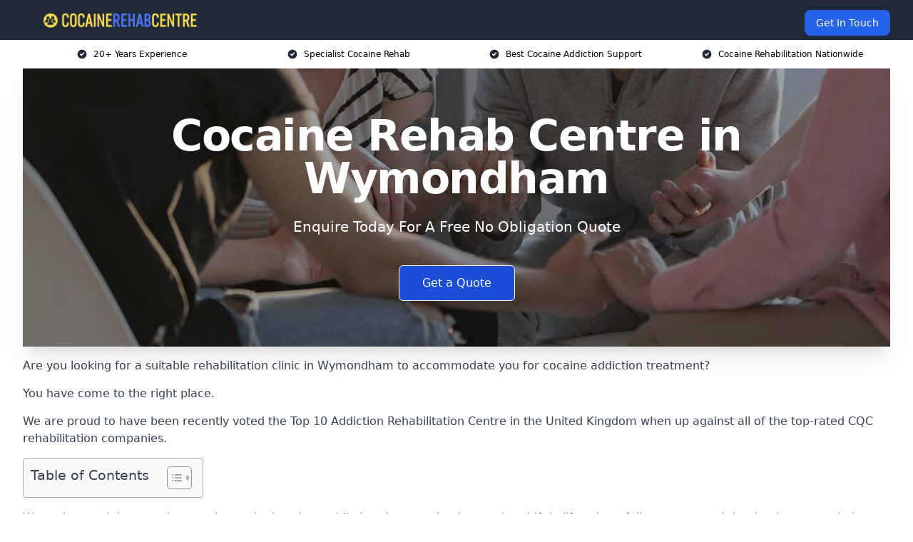

--- FILE ---
content_type: text/html; charset=UTF-8
request_url: https://cocainerehabcentre.co.uk/near-me/norfolk-wymondham/
body_size: 19105
content:
<!doctype html>
<html lang="en-GB" >
<head>
    <title>Cocaine Rehab Centre in Wymondham</title>
<meta name="viewport" content="width=device-width, initial-scale=1.0"> 
<meta name='robots' content='index, follow, max-snippet, max-video-preview, max-image-preview:large' />
<link rel="alternate" title="oEmbed (JSON)" type="application/json+oembed" href="https://cocainerehabcentre.co.uk/wp-json/oembed/1.0/embed?url=https%3A%2F%2Fcocainerehabcentre.co.uk%2Fnear-me%2Fservice-in-location%2F" />
<link rel="alternate" title="oEmbed (XML)" type="text/xml+oembed" href="https://cocainerehabcentre.co.uk/wp-json/oembed/1.0/embed?url=https%3A%2F%2Fcocainerehabcentre.co.uk%2Fnear-me%2Fservice-in-location%2F&#038;format=xml" />
<style id='wp-img-auto-sizes-contain-inline-css' type='text/css'>
img:is([sizes=auto i],[sizes^="auto," i]){contain-intrinsic-size:3000px 1500px}
/*# sourceURL=wp-img-auto-sizes-contain-inline-css */
</style>
<style id='wp-emoji-styles-inline-css' type='text/css'>

	img.wp-smiley, img.emoji {
		display: inline !important;
		border: none !important;
		box-shadow: none !important;
		height: 1em !important;
		width: 1em !important;
		margin: 0 0.07em !important;
		vertical-align: -0.1em !important;
		background: none !important;
		padding: 0 !important;
	}
/*# sourceURL=wp-emoji-styles-inline-css */
</style>
<style id='wp-block-library-inline-css' type='text/css'>
:root{--wp-block-synced-color:#7a00df;--wp-block-synced-color--rgb:122,0,223;--wp-bound-block-color:var(--wp-block-synced-color);--wp-editor-canvas-background:#ddd;--wp-admin-theme-color:#007cba;--wp-admin-theme-color--rgb:0,124,186;--wp-admin-theme-color-darker-10:#006ba1;--wp-admin-theme-color-darker-10--rgb:0,107,160.5;--wp-admin-theme-color-darker-20:#005a87;--wp-admin-theme-color-darker-20--rgb:0,90,135;--wp-admin-border-width-focus:2px}@media (min-resolution:192dpi){:root{--wp-admin-border-width-focus:1.5px}}.wp-element-button{cursor:pointer}:root .has-very-light-gray-background-color{background-color:#eee}:root .has-very-dark-gray-background-color{background-color:#313131}:root .has-very-light-gray-color{color:#eee}:root .has-very-dark-gray-color{color:#313131}:root .has-vivid-green-cyan-to-vivid-cyan-blue-gradient-background{background:linear-gradient(135deg,#00d084,#0693e3)}:root .has-purple-crush-gradient-background{background:linear-gradient(135deg,#34e2e4,#4721fb 50%,#ab1dfe)}:root .has-hazy-dawn-gradient-background{background:linear-gradient(135deg,#faaca8,#dad0ec)}:root .has-subdued-olive-gradient-background{background:linear-gradient(135deg,#fafae1,#67a671)}:root .has-atomic-cream-gradient-background{background:linear-gradient(135deg,#fdd79a,#004a59)}:root .has-nightshade-gradient-background{background:linear-gradient(135deg,#330968,#31cdcf)}:root .has-midnight-gradient-background{background:linear-gradient(135deg,#020381,#2874fc)}:root{--wp--preset--font-size--normal:16px;--wp--preset--font-size--huge:42px}.has-regular-font-size{font-size:1em}.has-larger-font-size{font-size:2.625em}.has-normal-font-size{font-size:var(--wp--preset--font-size--normal)}.has-huge-font-size{font-size:var(--wp--preset--font-size--huge)}.has-text-align-center{text-align:center}.has-text-align-left{text-align:left}.has-text-align-right{text-align:right}.has-fit-text{white-space:nowrap!important}#end-resizable-editor-section{display:none}.aligncenter{clear:both}.items-justified-left{justify-content:flex-start}.items-justified-center{justify-content:center}.items-justified-right{justify-content:flex-end}.items-justified-space-between{justify-content:space-between}.screen-reader-text{border:0;clip-path:inset(50%);height:1px;margin:-1px;overflow:hidden;padding:0;position:absolute;width:1px;word-wrap:normal!important}.screen-reader-text:focus{background-color:#ddd;clip-path:none;color:#444;display:block;font-size:1em;height:auto;left:5px;line-height:normal;padding:15px 23px 14px;text-decoration:none;top:5px;width:auto;z-index:100000}html :where(.has-border-color){border-style:solid}html :where([style*=border-top-color]){border-top-style:solid}html :where([style*=border-right-color]){border-right-style:solid}html :where([style*=border-bottom-color]){border-bottom-style:solid}html :where([style*=border-left-color]){border-left-style:solid}html :where([style*=border-width]){border-style:solid}html :where([style*=border-top-width]){border-top-style:solid}html :where([style*=border-right-width]){border-right-style:solid}html :where([style*=border-bottom-width]){border-bottom-style:solid}html :where([style*=border-left-width]){border-left-style:solid}html :where(img[class*=wp-image-]){height:auto;max-width:100%}:where(figure){margin:0 0 1em}html :where(.is-position-sticky){--wp-admin--admin-bar--position-offset:var(--wp-admin--admin-bar--height,0px)}@media screen and (max-width:600px){html :where(.is-position-sticky){--wp-admin--admin-bar--position-offset:0px}}

/*# sourceURL=wp-block-library-inline-css */
</style><style id='wp-block-paragraph-inline-css' type='text/css'>
.is-small-text{font-size:.875em}.is-regular-text{font-size:1em}.is-large-text{font-size:2.25em}.is-larger-text{font-size:3em}.has-drop-cap:not(:focus):first-letter{float:left;font-size:8.4em;font-style:normal;font-weight:100;line-height:.68;margin:.05em .1em 0 0;text-transform:uppercase}body.rtl .has-drop-cap:not(:focus):first-letter{float:none;margin-left:.1em}p.has-drop-cap.has-background{overflow:hidden}:root :where(p.has-background){padding:1.25em 2.375em}:where(p.has-text-color:not(.has-link-color)) a{color:inherit}p.has-text-align-left[style*="writing-mode:vertical-lr"],p.has-text-align-right[style*="writing-mode:vertical-rl"]{rotate:180deg}
/*# sourceURL=https://cocainerehabcentre.co.uk/wp-includes/blocks/paragraph/style.min.css */
</style>
<style id='global-styles-inline-css' type='text/css'>
:root{--wp--preset--aspect-ratio--square: 1;--wp--preset--aspect-ratio--4-3: 4/3;--wp--preset--aspect-ratio--3-4: 3/4;--wp--preset--aspect-ratio--3-2: 3/2;--wp--preset--aspect-ratio--2-3: 2/3;--wp--preset--aspect-ratio--16-9: 16/9;--wp--preset--aspect-ratio--9-16: 9/16;--wp--preset--color--black: #000000;--wp--preset--color--cyan-bluish-gray: #abb8c3;--wp--preset--color--white: #ffffff;--wp--preset--color--pale-pink: #f78da7;--wp--preset--color--vivid-red: #cf2e2e;--wp--preset--color--luminous-vivid-orange: #ff6900;--wp--preset--color--luminous-vivid-amber: #fcb900;--wp--preset--color--light-green-cyan: #7bdcb5;--wp--preset--color--vivid-green-cyan: #00d084;--wp--preset--color--pale-cyan-blue: #8ed1fc;--wp--preset--color--vivid-cyan-blue: #0693e3;--wp--preset--color--vivid-purple: #9b51e0;--wp--preset--gradient--vivid-cyan-blue-to-vivid-purple: linear-gradient(135deg,rgb(6,147,227) 0%,rgb(155,81,224) 100%);--wp--preset--gradient--light-green-cyan-to-vivid-green-cyan: linear-gradient(135deg,rgb(122,220,180) 0%,rgb(0,208,130) 100%);--wp--preset--gradient--luminous-vivid-amber-to-luminous-vivid-orange: linear-gradient(135deg,rgb(252,185,0) 0%,rgb(255,105,0) 100%);--wp--preset--gradient--luminous-vivid-orange-to-vivid-red: linear-gradient(135deg,rgb(255,105,0) 0%,rgb(207,46,46) 100%);--wp--preset--gradient--very-light-gray-to-cyan-bluish-gray: linear-gradient(135deg,rgb(238,238,238) 0%,rgb(169,184,195) 100%);--wp--preset--gradient--cool-to-warm-spectrum: linear-gradient(135deg,rgb(74,234,220) 0%,rgb(151,120,209) 20%,rgb(207,42,186) 40%,rgb(238,44,130) 60%,rgb(251,105,98) 80%,rgb(254,248,76) 100%);--wp--preset--gradient--blush-light-purple: linear-gradient(135deg,rgb(255,206,236) 0%,rgb(152,150,240) 100%);--wp--preset--gradient--blush-bordeaux: linear-gradient(135deg,rgb(254,205,165) 0%,rgb(254,45,45) 50%,rgb(107,0,62) 100%);--wp--preset--gradient--luminous-dusk: linear-gradient(135deg,rgb(255,203,112) 0%,rgb(199,81,192) 50%,rgb(65,88,208) 100%);--wp--preset--gradient--pale-ocean: linear-gradient(135deg,rgb(255,245,203) 0%,rgb(182,227,212) 50%,rgb(51,167,181) 100%);--wp--preset--gradient--electric-grass: linear-gradient(135deg,rgb(202,248,128) 0%,rgb(113,206,126) 100%);--wp--preset--gradient--midnight: linear-gradient(135deg,rgb(2,3,129) 0%,rgb(40,116,252) 100%);--wp--preset--font-size--small: 13px;--wp--preset--font-size--medium: 20px;--wp--preset--font-size--large: 36px;--wp--preset--font-size--x-large: 42px;--wp--preset--spacing--20: 0.44rem;--wp--preset--spacing--30: 0.67rem;--wp--preset--spacing--40: 1rem;--wp--preset--spacing--50: 1.5rem;--wp--preset--spacing--60: 2.25rem;--wp--preset--spacing--70: 3.38rem;--wp--preset--spacing--80: 5.06rem;--wp--preset--shadow--natural: 6px 6px 9px rgba(0, 0, 0, 0.2);--wp--preset--shadow--deep: 12px 12px 50px rgba(0, 0, 0, 0.4);--wp--preset--shadow--sharp: 6px 6px 0px rgba(0, 0, 0, 0.2);--wp--preset--shadow--outlined: 6px 6px 0px -3px rgb(255, 255, 255), 6px 6px rgb(0, 0, 0);--wp--preset--shadow--crisp: 6px 6px 0px rgb(0, 0, 0);}:where(.is-layout-flex){gap: 0.5em;}:where(.is-layout-grid){gap: 0.5em;}body .is-layout-flex{display: flex;}.is-layout-flex{flex-wrap: wrap;align-items: center;}.is-layout-flex > :is(*, div){margin: 0;}body .is-layout-grid{display: grid;}.is-layout-grid > :is(*, div){margin: 0;}:where(.wp-block-columns.is-layout-flex){gap: 2em;}:where(.wp-block-columns.is-layout-grid){gap: 2em;}:where(.wp-block-post-template.is-layout-flex){gap: 1.25em;}:where(.wp-block-post-template.is-layout-grid){gap: 1.25em;}.has-black-color{color: var(--wp--preset--color--black) !important;}.has-cyan-bluish-gray-color{color: var(--wp--preset--color--cyan-bluish-gray) !important;}.has-white-color{color: var(--wp--preset--color--white) !important;}.has-pale-pink-color{color: var(--wp--preset--color--pale-pink) !important;}.has-vivid-red-color{color: var(--wp--preset--color--vivid-red) !important;}.has-luminous-vivid-orange-color{color: var(--wp--preset--color--luminous-vivid-orange) !important;}.has-luminous-vivid-amber-color{color: var(--wp--preset--color--luminous-vivid-amber) !important;}.has-light-green-cyan-color{color: var(--wp--preset--color--light-green-cyan) !important;}.has-vivid-green-cyan-color{color: var(--wp--preset--color--vivid-green-cyan) !important;}.has-pale-cyan-blue-color{color: var(--wp--preset--color--pale-cyan-blue) !important;}.has-vivid-cyan-blue-color{color: var(--wp--preset--color--vivid-cyan-blue) !important;}.has-vivid-purple-color{color: var(--wp--preset--color--vivid-purple) !important;}.has-black-background-color{background-color: var(--wp--preset--color--black) !important;}.has-cyan-bluish-gray-background-color{background-color: var(--wp--preset--color--cyan-bluish-gray) !important;}.has-white-background-color{background-color: var(--wp--preset--color--white) !important;}.has-pale-pink-background-color{background-color: var(--wp--preset--color--pale-pink) !important;}.has-vivid-red-background-color{background-color: var(--wp--preset--color--vivid-red) !important;}.has-luminous-vivid-orange-background-color{background-color: var(--wp--preset--color--luminous-vivid-orange) !important;}.has-luminous-vivid-amber-background-color{background-color: var(--wp--preset--color--luminous-vivid-amber) !important;}.has-light-green-cyan-background-color{background-color: var(--wp--preset--color--light-green-cyan) !important;}.has-vivid-green-cyan-background-color{background-color: var(--wp--preset--color--vivid-green-cyan) !important;}.has-pale-cyan-blue-background-color{background-color: var(--wp--preset--color--pale-cyan-blue) !important;}.has-vivid-cyan-blue-background-color{background-color: var(--wp--preset--color--vivid-cyan-blue) !important;}.has-vivid-purple-background-color{background-color: var(--wp--preset--color--vivid-purple) !important;}.has-black-border-color{border-color: var(--wp--preset--color--black) !important;}.has-cyan-bluish-gray-border-color{border-color: var(--wp--preset--color--cyan-bluish-gray) !important;}.has-white-border-color{border-color: var(--wp--preset--color--white) !important;}.has-pale-pink-border-color{border-color: var(--wp--preset--color--pale-pink) !important;}.has-vivid-red-border-color{border-color: var(--wp--preset--color--vivid-red) !important;}.has-luminous-vivid-orange-border-color{border-color: var(--wp--preset--color--luminous-vivid-orange) !important;}.has-luminous-vivid-amber-border-color{border-color: var(--wp--preset--color--luminous-vivid-amber) !important;}.has-light-green-cyan-border-color{border-color: var(--wp--preset--color--light-green-cyan) !important;}.has-vivid-green-cyan-border-color{border-color: var(--wp--preset--color--vivid-green-cyan) !important;}.has-pale-cyan-blue-border-color{border-color: var(--wp--preset--color--pale-cyan-blue) !important;}.has-vivid-cyan-blue-border-color{border-color: var(--wp--preset--color--vivid-cyan-blue) !important;}.has-vivid-purple-border-color{border-color: var(--wp--preset--color--vivid-purple) !important;}.has-vivid-cyan-blue-to-vivid-purple-gradient-background{background: var(--wp--preset--gradient--vivid-cyan-blue-to-vivid-purple) !important;}.has-light-green-cyan-to-vivid-green-cyan-gradient-background{background: var(--wp--preset--gradient--light-green-cyan-to-vivid-green-cyan) !important;}.has-luminous-vivid-amber-to-luminous-vivid-orange-gradient-background{background: var(--wp--preset--gradient--luminous-vivid-amber-to-luminous-vivid-orange) !important;}.has-luminous-vivid-orange-to-vivid-red-gradient-background{background: var(--wp--preset--gradient--luminous-vivid-orange-to-vivid-red) !important;}.has-very-light-gray-to-cyan-bluish-gray-gradient-background{background: var(--wp--preset--gradient--very-light-gray-to-cyan-bluish-gray) !important;}.has-cool-to-warm-spectrum-gradient-background{background: var(--wp--preset--gradient--cool-to-warm-spectrum) !important;}.has-blush-light-purple-gradient-background{background: var(--wp--preset--gradient--blush-light-purple) !important;}.has-blush-bordeaux-gradient-background{background: var(--wp--preset--gradient--blush-bordeaux) !important;}.has-luminous-dusk-gradient-background{background: var(--wp--preset--gradient--luminous-dusk) !important;}.has-pale-ocean-gradient-background{background: var(--wp--preset--gradient--pale-ocean) !important;}.has-electric-grass-gradient-background{background: var(--wp--preset--gradient--electric-grass) !important;}.has-midnight-gradient-background{background: var(--wp--preset--gradient--midnight) !important;}.has-small-font-size{font-size: var(--wp--preset--font-size--small) !important;}.has-medium-font-size{font-size: var(--wp--preset--font-size--medium) !important;}.has-large-font-size{font-size: var(--wp--preset--font-size--large) !important;}.has-x-large-font-size{font-size: var(--wp--preset--font-size--x-large) !important;}
/*# sourceURL=global-styles-inline-css */
</style>

<style id='classic-theme-styles-inline-css' type='text/css'>
/*! This file is auto-generated */
.wp-block-button__link{color:#fff;background-color:#32373c;border-radius:9999px;box-shadow:none;text-decoration:none;padding:calc(.667em + 2px) calc(1.333em + 2px);font-size:1.125em}.wp-block-file__button{background:#32373c;color:#fff;text-decoration:none}
/*# sourceURL=/wp-includes/css/classic-themes.min.css */
</style>
<link rel='stylesheet' id='style-name-css' href='https://cocainerehabcentre.co.uk/wp-content/plugins/az-lists/az.css?ver=6.9' type='text/css' media='all' />
<link rel='stylesheet' id='ez-toc-css' href='https://cocainerehabcentre.co.uk/wp-content/plugins/easy-table-of-contents/assets/css/screen.min.css?ver=2.0.80' type='text/css' media='all' />
<style id='ez-toc-inline-css' type='text/css'>
div#ez-toc-container .ez-toc-title {font-size: 120%;}div#ez-toc-container .ez-toc-title {font-weight: 500;}div#ez-toc-container ul li , div#ez-toc-container ul li a {font-size: 95%;}div#ez-toc-container ul li , div#ez-toc-container ul li a {font-weight: 500;}div#ez-toc-container nav ul ul li {font-size: 90%;}.ez-toc-box-title {font-weight: bold; margin-bottom: 10px; text-align: center; text-transform: uppercase; letter-spacing: 1px; color: #666; padding-bottom: 5px;position:absolute;top:-4%;left:5%;background-color: inherit;transition: top 0.3s ease;}.ez-toc-box-title.toc-closed {top:-25%;}
.ez-toc-container-direction {direction: ltr;}.ez-toc-counter ul{counter-reset: item ;}.ez-toc-counter nav ul li a::before {content: counters(item, '.', decimal) '. ';display: inline-block;counter-increment: item;flex-grow: 0;flex-shrink: 0;margin-right: .2em; float: left; }.ez-toc-widget-direction {direction: ltr;}.ez-toc-widget-container ul{counter-reset: item ;}.ez-toc-widget-container nav ul li a::before {content: counters(item, '.', decimal) '. ';display: inline-block;counter-increment: item;flex-grow: 0;flex-shrink: 0;margin-right: .2em; float: left; }
/*# sourceURL=ez-toc-inline-css */
</style>
<script type="text/javascript" src="https://cocainerehabcentre.co.uk/wp-includes/js/jquery/jquery.min.js?ver=3.7.1" id="jquery-core-js"></script>
<script type="text/javascript" src="https://cocainerehabcentre.co.uk/wp-includes/js/jquery/jquery-migrate.min.js?ver=3.4.1" id="jquery-migrate-js"></script>
<link rel="https://api.w.org/" href="https://cocainerehabcentre.co.uk/wp-json/" /><link rel="EditURI" type="application/rsd+xml" title="RSD" href="https://cocainerehabcentre.co.uk/xmlrpc.php?rsd" />
<meta name="generator" content="WordPress 6.9" />
<link rel="canonical" href="https://cocainerehabcentre.co.uk/near-me/norfolk-wymondham/" /><meta name="description" content="At Cocaine Rehab Centre we provide specialist addiction treatment in Wymondham and surrounding areas such as Attleborough, Taverham, Norfolk, Norwich, Dereham." /><meta name="keywords" content="addiction, counselling, therapy, addiction counselling therapy, addiction counselling, addiction therapy, addiction treatment, addiction rehab" /><meta name="geo.placename" content="Wymondham" /><meta name="geo.position" content="52.5702; 1.11289" /><meta name="geo.county" content="Norfolk" /><meta name="geo.postcode" content="NR18 0" /><meta name="geo.region" content="East of England" /><meta name="geo.country" content="norfolk" /><meta property="business:contact_data:locality" content="Norfolk" /><meta property="business:contact_data:zip" content="NR18 0" /><meta property="place:location:latitude" content="52.5702" /><meta property="place:location:longitude" content="1.11289" /><meta property="business:contact_data:country_name" content="norfolk" /><meta property="og:url" content="https://cocainerehabcentre.co.uk/near-me/norfolk-wymondham/" /><meta property="og:title" content="Cocaine Rehab Centre in Wymondham | Coke Addiction Help" /><meta property="og:description" content="We are Cocaine Rehab Centre. We offer our services in Wymondham and the following Attleborough, Taverham, Norfolk, Norwich, Dereham" /><meta property="og:type" content="business.business" /><meta name="twitter:card" content="summary_large_image" /><meta name="twitter:site" content="Cocaine Rehab Centre" /><meta name="twitter:creator" content="Cocaine Rehab Centre" /><meta name="twitter:title" content="Cocaine Rehab Centre in Wymondham | Coke Addiction Help" /><meta name="twitter:description" content="We are Cocaine Rehab Centre. We offer our services in Wymondham and the following Attleborough, Taverham, Norfolk, Norwich, Dereham" />
        <script type="application/ld+json"> [{"address":{"@type":"PostalAddress","addressLocality":"Wymondham","addressRegion":"Norfolk","postalCode":"NR18 0","addressCountry":"UK"},"@context":"http://schema.org","@type":"LocalBusiness","name":"Cocaine Rehab Centre","image":"https://cocainerehabcentre.co.uk/wp-content/uploads/cocaine-rehab.jpg","priceRange":"£1,500-£6,000 per week","description":"Cocaine Rehab Centre in Wymondham offers specialised addiction treatment for individuals struggling with cocaine dependency across the UK. Their comprehensive programs include detoxification, individual counselling, group therapy, and holistic approaches to address the complex physical and psychological effects of cocaine addiction. The professional team at Cocaine Rehab Centre is dedicated to providing evidence-based, compassionate care, guiding patients through each stage of their recovery process. Their personalised treatment plans aim to achieve lasting sobriety and improve overall well-being. Committed to fostering a supportive and therapeutic environment, Cocaine Rehab Centre Ltd. helps individuals rebuild their lives and attain a healthier, drug-free future.","logo":"https://cocainerehabcentre.co.uk/wp-content/uploads/cocaine-rehab-centre.png","url":"https://cocainerehabcentre.co.uk/near-me/norfolk-Wymondham/","Geo":{"@type":"GeoCoordinates","latitude":"52.5702","longitude":"1.11289"},"alternateName":"Cocaine Rehab Centre Wymondham","areaServed":["Attleborough","Taverham","Norfolk","Norwich","Dereham","Thetford","Beccles","North Walsham","Great Yarmouth","Gorleston-on-Sea"],"currenciesAccepted":"GBP","openingHours":"Mon-Fri 9am-5pm","legalName":"Cocaine Rehab Centre in Wymondham","makesOffer":{"@type":"Offer","itemOffered":["Inpatient Rehabilitation","Outpatient Rehabilitation","Residential Treatment","Intensive Outpatient Programs (IOP)","Holistic and Alternative Rehab"]},"additionalType":["https://en.wikipedia.org/wiki/Wymondham","https://en.wikipedia.org/wiki/Drug_rehabilitation"],"email":"info@cocainerehabcentre.co.uk","brand":{"@type":"Brand","name":"Cocaine Rehab Centre"},"award":["Best Cocaine Rehab Centre Company Norfolk 2026","Top Rated Holistic and Alternative Therapy Wymondham"]}]</script> <link rel="icon" href="https://cocainerehabcentre.co.uk/wp-content/uploads/cocaine-rehab-centre-icon-150x150.png" sizes="32x32" />
<link rel="icon" href="https://cocainerehabcentre.co.uk/wp-content/uploads/cocaine-rehab-centre-icon-300x300.png" sizes="192x192" />
<link rel="apple-touch-icon" href="https://cocainerehabcentre.co.uk/wp-content/uploads/cocaine-rehab-centre-icon-300x300.png" />
<meta name="msapplication-TileImage" content="https://cocainerehabcentre.co.uk/wp-content/uploads/cocaine-rehab-centre-icon-300x300.png" />
<link href="https://unpkg.com/tailwindcss@^2/dist/tailwind.min.css" rel="stylesheet">
<script src="https://cdnjs.cloudflare.com/ajax/libs/alpinejs/2.7.3/alpine.js" id="alpine"></script>
<link href="/wp-content/themes/dash-theme/style.css" rel="stylesheet">
<script src="/wp-content/themes/dash-theme/script.js" id="custom-script"></script>
</head>


<div class="w-full text-white bg-gray-800 sticky top-0 z-10">
  <div x-data="{ open: false }" class="flex flex-col max-w-screen-xl px-4 mx-auto md:items-center md:justify-between md:flex-row md:px-6 lg:px-8">
    <div class="p-4 flex flex-row items-center justify-between">
      <a href="/" class="text-lg tracking-widest text-gray-900 uppercase rounded-lg focus:outline-none focus:shadow-outline"><img class="h-6 w-auto" height="217" width="24" src="https://cocainerehabcentre.co.uk/wp-content/uploads/cocaine-rehab-centre.png"></a>
      <button class="md:hidden rounded-lg focus:outline-none focus:shadow-outline" @click="open = !open">
        <svg fill="currentColor" viewBox="0 0 20 20" class="w-6 h-6">
          <path x-show="!open" fill-rule="evenodd" d="M3 5a1 1 0 011-1h12a1 1 0 110 2H4a1 1 0 01-1-1zM3 10a1 1 0 011-1h12a1 1 0 110 2H4a1 1 0 01-1-1zM9 15a1 1 0 011-1h6a1 1 0 110 2h-6a1 1 0 01-1-1z" clip-rule="evenodd"></path>
          <path x-show="open" fill-rule="evenodd" d="M4.293 4.293a1 1 0 011.414 0L10 8.586l4.293-4.293a1 1 0 111.414 1.414L11.414 10l4.293 4.293a1 1 0 01-1.414 1.414L10 11.414l-4.293 4.293a1 1 0 01-1.414-1.414L8.586 10 4.293 5.707a1 1 0 010-1.414z" clip-rule="evenodd" style="display: none;"></path>
        </svg>
      </button>
    </div>



  <nav :class="{'flex': open, 'hidden': !open}" class="flex-col flex-grow pb-4 md:pb-0 hidden md:flex md:justify-end md:flex-row">
              <a href="#contact" class="px-4 py-2 mt-2 bg-blue-600 text-white text-sm rounded-lg md:ml-4 hover:bg-blue-700">Get In Touch</a>   
  </nav>





  </div>
</div>
  <div class="bg-white">
  <div class="max-w-7xl mx-auto py-3 px-2 sm:px-6 lg:px-8">
    <div class="grid grid-cols-2 lg:grid-cols-4 text-xs">
    	  <div class='col-span-1 flex justify-center'>
      <svg xmlns="http://www.w3.org/2000/svg" viewBox="0 0 20 20" fill="currentColor" class="mr-2 h-4 w-4 text-gray-800">
      <path fill-rule="evenodd" d="M10 18a8 8 0 100-16 8 8 0 000 16zm3.707-9.293a1 1 0 00-1.414-1.414L9 10.586 7.707 9.293a1 1 0 00-1.414 1.414l2 2a1 1 0 001.414 0l4-4z" clip-rule="evenodd"></path>
      </svg>
        <p>20+ Years Experience</p>
      </div>
		  <div class='col-span-1 flex justify-center'>
      <svg xmlns="http://www.w3.org/2000/svg" viewBox="0 0 20 20" fill="currentColor" class="mr-2 h-4 w-4 text-gray-800">
      <path fill-rule="evenodd" d="M10 18a8 8 0 100-16 8 8 0 000 16zm3.707-9.293a1 1 0 00-1.414-1.414L9 10.586 7.707 9.293a1 1 0 00-1.414 1.414l2 2a1 1 0 001.414 0l4-4z" clip-rule="evenodd"></path>
      </svg>
        <p>Specialist Cocaine Rehab</p>
      </div>
		  <div class='col-span-1 justify-center hidden md:flex'>
      <svg xmlns="http://www.w3.org/2000/svg" viewBox="0 0 20 20" fill="currentColor" class="mr-2 h-4 w-4 text-gray-800">
      <path fill-rule="evenodd" d="M10 18a8 8 0 100-16 8 8 0 000 16zm3.707-9.293a1 1 0 00-1.414-1.414L9 10.586 7.707 9.293a1 1 0 00-1.414 1.414l2 2a1 1 0 001.414 0l4-4z" clip-rule="evenodd"></path>
      </svg>
        <p>Best Cocaine Addiction Support</p>
      </div>
		  <div class='col-span-1 justify-center hidden md:flex'>
      <svg xmlns="http://www.w3.org/2000/svg" viewBox="0 0 20 20" fill="currentColor" class="mr-2 h-4 w-4 text-gray-800">
      <path fill-rule="evenodd" d="M10 18a8 8 0 100-16 8 8 0 000 16zm3.707-9.293a1 1 0 00-1.414-1.414L9 10.586 7.707 9.293a1 1 0 00-1.414 1.414l2 2a1 1 0 001.414 0l4-4z" clip-rule="evenodd"></path>
      </svg>
        <p>Cocaine Rehabilitation Nationwide</p>
      </div>
		    </div>
  </div>
</div>



<!--hero Section-->
<div class="relative">
   <div class="max-w-7xl mx-auto sm:px-6 lg:px-8">
      <div class="relative shadow-xl sm:overflow-hidden">
         <div class="absolute inset-0">
			             <img class="h-full w-full object-cover" src="https://cocainerehabcentre.co.uk/wp-content/uploads/cocaine-rehab.jpg">
            <div class="absolute inset-0 bg-gray-400 mix-blend-multiply"></div>
         </div>
         <div class="relative px-4 py-16 sm:px-6 sm:py-24 lg:py-16 lg:px-8">
            <h1 class="text-center text-4xl font-extrabold tracking-tight sm:text-5xl lg:text-6xl">
               <span class="block text-white">Cocaine Rehab Centre in Wymondham</span>
            </h1>
            <p class="mt-6 max-w-lg mx-auto text-center text-xl text-white sm:max-w-3xl">
               Enquire Today For A Free No Obligation Quote            </p>
            <div class="mt-10 max-w-sm mx-auto sm:max-w-none sm:flex sm:justify-center">
                  <a href="#contact" class="border-white flex items-center justify-center px-4 py-3 border border-transparent text-base font-medium rounded-md shadow-sm text-white bg-blue-700 hover:bg-opacity-70 sm:px-8">
                  Get a Quote                  </a>
            </div>
         </div>
      </div>
   </div>
</div>

<!--content -->
<div class="mbc max-w-7xl mx-auto px-8 mt-2 text-gray-700 mx-auto">

<p></p>
<p>Are you looking for a suitable rehabilitation clinic in Wymondham to accommodate you for cocaine addiction treatment?</p>
<p>You have come to the right place.</p>
<p>We are proud to have been recently voted the <a href="https://cocainerehabcentre.co.uk/">Top 10 Addiction Rehabilitation Centre</a> in the United Kingdom when up against all of the top-rated CQC rehabilitation companies.</p>
<div id="ez-toc-container" class="ez-toc-v2_0_80 counter-hierarchy ez-toc-counter ez-toc-grey ez-toc-container-direction">
<div class="ez-toc-title-container">
<p class="ez-toc-title" style="cursor:inherit">Table of Contents</p>
<span class="ez-toc-title-toggle"><a href="#" class="ez-toc-pull-right ez-toc-btn ez-toc-btn-xs ez-toc-btn-default ez-toc-toggle" aria-label="Toggle Table of Content"><span class="ez-toc-js-icon-con"><span class=""><span class="eztoc-hide" style="display:none;">Toggle</span><span class="ez-toc-icon-toggle-span"><svg style="fill: #999;color:#999" xmlns="http://www.w3.org/2000/svg" class="list-377408" width="20px" height="20px" viewBox="0 0 24 24" fill="none"><path d="M6 6H4v2h2V6zm14 0H8v2h12V6zM4 11h2v2H4v-2zm16 0H8v2h12v-2zM4 16h2v2H4v-2zm16 0H8v2h12v-2z" fill="currentColor"></path></svg><svg style="fill: #999;color:#999" class="arrow-unsorted-368013" xmlns="http://www.w3.org/2000/svg" width="10px" height="10px" viewBox="0 0 24 24" version="1.2" baseProfile="tiny"><path d="M18.2 9.3l-6.2-6.3-6.2 6.3c-.2.2-.3.4-.3.7s.1.5.3.7c.2.2.4.3.7.3h11c.3 0 .5-.1.7-.3.2-.2.3-.5.3-.7s-.1-.5-.3-.7zM5.8 14.7l6.2 6.3 6.2-6.3c.2-.2.3-.5.3-.7s-.1-.5-.3-.7c-.2-.2-.4-.3-.7-.3h-11c-.3 0-.5.1-.7.3-.2.2-.3.5-.3.7s.1.5.3.7z"/></svg></span></span></span></a></span></div>
<nav><ul class='ez-toc-list ez-toc-list-level-1 eztoc-toggle-hide-by-default' ><li class='ez-toc-page-1 ez-toc-heading-level-2'><a class="ez-toc-link ez-toc-heading-1" href="#Why_Choose_Us" >Why Choose Us?</a></li><li class='ez-toc-page-1 ez-toc-heading-level-2'><a class="ez-toc-link ez-toc-heading-2" href="#Benefits_of_Cocaine_Rehab" >Benefits of Cocaine Rehab</a><ul class='ez-toc-list-level-3' ><li class='ez-toc-heading-level-3'><a class="ez-toc-link ez-toc-heading-3" href="#Bespoke_Treatment_for_Cocaine_Addiction" >Bespoke Treatment for Cocaine Addiction</a></li><li class='ez-toc-page-1 ez-toc-heading-level-3'><a class="ez-toc-link ez-toc-heading-4" href="#Create_New_Habits" >Create New Habits</a></li><li class='ez-toc-page-1 ez-toc-heading-level-3'><a class="ez-toc-link ez-toc-heading-5" href="#Plenty_of_Support_Groups" >Plenty of Support Groups</a></li></ul></li><li class='ez-toc-page-1 ez-toc-heading-level-2'><a class="ez-toc-link ez-toc-heading-6" href="#Cocaine_Rehab_Cost_in_Wymondham" >Cocaine Rehab Cost in Wymondham</a></li><li class='ez-toc-page-1 ez-toc-heading-level-2'><a class="ez-toc-link ez-toc-heading-7" href="#Types_of_Cocaine_Addiction_Rehab" >Types of Cocaine Addiction Rehab </a><ul class='ez-toc-list-level-3' ><li class='ez-toc-heading-level-3'><a class="ez-toc-link ez-toc-heading-8" href="#Inpatient_Treatment_in_Wymondham" >Inpatient Treatment in Wymondham</a><ul class='ez-toc-list-level-4' ><li class='ez-toc-heading-level-4'><a class="ez-toc-link ez-toc-heading-9" href="#Residential_Treatment" >Residential Treatment </a></li></ul></li><li class='ez-toc-page-1 ez-toc-heading-level-3'><a class="ez-toc-link ez-toc-heading-10" href="#Detox_Programme" >Detox Programme</a></li><li class='ez-toc-page-1 ez-toc-heading-level-3'><a class="ez-toc-link ez-toc-heading-11" href="#Outpatient_Rehab_in_Wymondham" >Outpatient Rehab in Wymondham</a></li><li class='ez-toc-page-1 ez-toc-heading-level-3'><a class="ez-toc-link ez-toc-heading-12" href="#Intensive_Outpatient_Programs_in_Wymondham" >Intensive Outpatient Programs in Wymondham</a></li><li class='ez-toc-page-1 ez-toc-heading-level-3'><a class="ez-toc-link ez-toc-heading-13" href="#Holistic_and_Alternative_Rehab_in_Wymondham" >Holistic and Alternative Rehab in Wymondham</a></li><li class='ez-toc-page-1 ez-toc-heading-level-3'><a class="ez-toc-link ez-toc-heading-14" href="#Aftercare_and_Sober_Living_in_Wymondham" >Aftercare and Sober Living in Wymondham</a></li></ul></li><li class='ez-toc-page-1 ez-toc-heading-level-2'><a class="ez-toc-link ez-toc-heading-15" href="#FAQs" >FAQ&#8217;s</a><ul class='ez-toc-list-level-3' ><li class='ez-toc-heading-level-3'><a class="ez-toc-link ez-toc-heading-16" href="#How_Do_You_Book_Into_a_Cocaine_Rehab_Clinic_in_Wymondham" >How Do You Book Into a Cocaine Rehab Clinic in Wymondham?</a></li><li class='ez-toc-page-1 ez-toc-heading-level-3'><a class="ez-toc-link ez-toc-heading-17" href="#How_Long_Will_Cocaine_Rehab_Take" >How Long Will Cocaine Rehab Take?</a></li><li class='ez-toc-page-1 ez-toc-heading-level-3'><a class="ez-toc-link ez-toc-heading-18" href="#Is_Cocaine_Rehab_The_Right_Choice_For_Me" >Is Cocaine Rehab The Right Choice For Me?</a></li><li class='ez-toc-page-1 ez-toc-heading-level-3'><a class="ez-toc-link ez-toc-heading-19" href="#Do_You_Ensure_Confidentiality" >Do You Ensure Confidentiality?</a></li></ul></li><li class='ez-toc-page-1 ez-toc-heading-level-2'><a class="ez-toc-link ez-toc-heading-20" href="#Summary" >Summary</a></li><li class='ez-toc-page-1 ez-toc-heading-level-2'><a class="ez-toc-link ez-toc-heading-21" href="#Find_More_Info" >Find More Info</a></li><li class='ez-toc-page-1 ez-toc-heading-level-2'><a class="ez-toc-link ez-toc-heading-22" href="#What_Others_Say_About_Our_Services" >What Others Say About Our Services</a></li></ul></nav></div>

<p></p>
<p>We understand that treating cocaine and other drug addictions is not a simple one-day shift in lifestyle to full recovery, and that is why we can help you with our cocaine addiction treatment programme designed to help with cocaine misuse.</p>
<p>Our team of experts in Wymondham have all the knowledge for treatment for cocaine addiction and wants to help you to get out of your substance misuse/ symptoms of cocaine abuse and live a healthy life via behavioural interventions.</p>
<p>Continue reading to find out more about our cocaine addiction rehab and treatment services for addiction recovery.</p>
<p>If you have any questions about cocaine addiction rehabs in Wymondham, get in touch today!</p>
<div class="blk-cta"><a class="blk-cta__lnk red " href="#contact">Get In Touch Today</a></div>
<h2><span class="ez-toc-section" id="Why_Choose_Us"></span>Why Choose Us?<span class="ez-toc-section-end"></span></h2>
<p>Our Wymondham cocaine recovery team has decades of experience working with individuals addicted to drugs and other substances and has been noticed as one of the best addiction treatment teams in Wymondham.</p>
<p>Battling a cocaine addiction can be an incredibly hard challenge, but with the help of our drug addiction treatment specialists, we can assure you that you will be back to living a healthy lifestyle and improving your everyday life.</p>
<p>Our knowledgeable team in Wymondham have been training for many years and has worked with well over 100 different recovering addicts who all struggle with substance abuse.</p>
<p>No matter the person, we always deliver a bespoke service in our cocaine rehab centres so that you can seek treatment in the most suitable way for you.</p>
<p><style>.embed-container { position: relative; padding-bottom: 56.25%; height: 0; overflow: hidden; max-width: 100%; } .embed-container iframe, .embed-container object, .embed-container embed { position: absolute; top: 0; left: 0; width: 100%; height: 100%; }</style></p>
<div class="embed-container"><iframe src="https://www.youtube.com/embed/uzACSF4l5cY" frameborder="0" allowfullscreen="allowfullscreen"></iframe></div>
<div>If you or someone you know is addicted to cocaine and is affecting your relationships or you&#8217;re concerned about their wellbeing, choose our Wymondham cocaine rehab programme today so that one of our addiction professional team members can guide you on the right path.</div>
<div>
<h2><span class="ez-toc-section" id="Benefits_of_Cocaine_Rehab"></span>Benefits of Cocaine Rehab<span class="ez-toc-section-end"></span></h2>
<p>Cocaine addiction comes with a number of negative consequences; long term cocaine use can lead to an increased risk of health issues, physical effects, effects on relationships or even an accidental cocaine overdose.</p>
<p>so it is important to get high quality professional help as soon as possible. Rehab can help you learn coping strategies and much more to end your addiction and prevent relapse.</p>
<p>Similarly, if you have noticed a loved one is struggling with <a href="/recognising-cocaine-addiction-signs-and-symptoms/">cocaine addiction signs and symptoms</a>, it is important to act fast and fix relationships.</p>
<p><img loading="lazy" decoding="async" class="alignnone" src="https://cocainerehabcentre.co.uk/wp-content/uploads/metaeditor_2-32.png" alt="benefits of cocaine rehab Norfolk" width="1500" height="500" /></p>
<p>There are numerous different advantages that come from cocaine rehab programmes and you can experience these today when you get in touch with our high quality professionals.</p>
<p>Here are just a few of the amazing benefits of our cocaine dependency rehab:</p>
<h3><span class="ez-toc-section" id="Bespoke_Treatment_for_Cocaine_Addiction"></span>Bespoke Treatment for Cocaine Addiction<span class="ez-toc-section-end"></span></h3>
<p>Whether you partake in inpatient treatment, outpatient treatment, group therapy sessions, support group meetings, or even further therapy in residential rehab, we will always deliver a bespoke service so that your recovery process and treatment plan are well-suited to support you.</p>
<p>Cognitive behavioural therapy (CBT) is a popular method for treating people with addictions and one of the treatments that can be bespoke to individuals. </p>
<p>Our team in Wymondham can also provide group therapy, motivational interviewing, holistic therapies and more.</p>
<p>We understand that everyone has a different personal circumstance, no matter the cocaine use you might have endured. Every patient we take in feels differently towards their cocaine addiction.</p>
<p>We want to assure you that you or a loved one/ family members, can experience a guilt-free cocaine addiction treatment in a completely personalised way.</p>
<p>Get in touch today, and our experts will aim to answer any questions you may have. </p>
<div class="blk-cta"><a class="blk-cta__lnk blue " href="#contact">Contact Us Today</a></div>
<h3><span class="ez-toc-section" id="Create_New_Habits"></span>Create New Habits<span class="ez-toc-section-end"></span></h3>
<p>When you are struggling with substance abuse such as cocaine which can be a powerful stimulant and highly addictive, creating new habits is an effective way to overcome addiction.</p>
<p>Come into our cocaine rehabilitation centre, this is a crucial step and you will see a difference all the way through from cocaine withdrawal symptoms and intense cravings to completely pushing them aside and feeling better about yourself, removing the toxic effects on physical and mental health.</p>
<p>Aiding in improving mental health problems that may be a result of cocaine use disorders. </p>
<p>You can develop healthy coping mechanisms when you start your cocaine detoxification process in our Wymondham group therapy sessions today.</p>
<p>If you require more information on the rehab process, please make sure to speak to our experts.</p>
<h3><span class="ez-toc-section" id="Plenty_of_Support_Groups"></span>Plenty of Support Groups<span class="ez-toc-section-end"></span></h3>
<p>When you come to us for cocaine treatment and addiction therapy, our fully experienced team members are here to support you completely as well as offering group support.</p>
<p>Once you have completed treatment, you can experience an aftercare plan from our team for when you can come to the end of your cocaine rehab.</p>
<p>We always want to make sure that our patients feel like they can rely on us and feel the most comfort possible when battling cocaine or crack cocaine abuse.</p>
<p>We provide a number of group support sessions within our treatment programme. Here patients can meet other recovering addicts in Wymondham and discuss their treatments for drug use.</p>
<p>Similar to Narcotics Anonymous and Cocaine Anonymous, our group therapy sessions and support groups help patients feel part of a community throughout the treatment programme.</p>
<p>If you are looking for a lifelong support network, make sure to speak to our experts now. </p>
<div class="blk-cta"><a class="blk-cta__lnk red " href="#contact">Receive Best Online Quotes Available</a></div>
<h2><span class="ez-toc-section" id="Cocaine_Rehab_Cost_in_Wymondham"></span>Cocaine Rehab Cost in Wymondham<span class="ez-toc-section-end"></span></h2>
<p>On average, you will find that the price of rehab for cocaine addiction in Wymondham is around £1,500-£6,000 per week and around £7,000-£25,000 for a 28-day course.</p>
<p>The costs of cocaine rehab in Wymondham can vary widely depending on several factors, including the type of rehab program and the duration of treatment. It&#8217;s important to note that the following estimates are general and can differ significantly:</p>
<ul>
<li>Inpatient Rehabilitation: Inpatient rehab programs tend to be the most expensive due to the comprehensive services provided, including 24/7 medical supervision and accommodations in a treatment centre.</li>
<li>Outpatient Rehabilitation: Outpatient rehab programs are generally more affordable than inpatient options. The costs can vary depending on the number of therapy sessions required and the duration of the program.</li>
<li>Residential Treatment: Residential treatment programs often have costs similar to or slightly higher than inpatient rehab due to the extended duration of stay.</li>
</ul>
<p>It&#8217;s important to consider that these costs might not include additional expenses such as detoxification, medication, therapy materials, follow-up care, or aftercare services.</p>
<p>It&#8217;s recommended to contact rehab facilities directly to inquire about their specific costs and to consult with insurance providers to understand the coverage available.</p>
<p>Financial assistance programs, sliding-scale fees, and scholarships may also be available in some cases to help individuals access the needed treatment.</p>
<p><img loading="lazy" decoding="async" class="alignnone" src="https://cocainerehabcentre.co.uk/wp-content/uploads/metaeditor_3-32.png" alt="how much does cocaine rehab cost Wymondham" width="1500" height="500" /></p>
<p>For any struggling cocaine addicts/ those wanting to stop taking cocaine, cocaine rehabilitation centers are the perfect place and safe environment to get help and get back to a healthy lifestyle.</p>
<p>We would always recommend seeking help when battling drug abuse.</p>
<p>If you want to get an accurate quotation for your or a family members cocaine rehab treatment in Wymondham, take the first step to stop using cocaine, please call our treatment providers today.</p>
<div class="blk-cta"><a class="blk-cta__lnk green " href="#contact">Find Out More Here</a></div>
</div>
<h2><span class="ez-toc-section" id="Types_of_Cocaine_Addiction_Rehab"></span>Types of Cocaine Addiction Rehab <span class="ez-toc-section-end"></span></h2>
<p>There are various types of cocaine addiction rehab, which can be tailored to meet individual therapy needs and preferences to treat the root causes of cocaine addiction.</p>
<p>For many people treating cocaine addiction may comprise a combination of detox, inpatient treatment, behavioural therapies, and more.</p>
<p>It&#8217;s important to note that the most effective type of rehab to achieve the desired effect, will vary depending on the individual&#8217;s specific needs, severity of addiction, physical &amp; mental health and personal circumstances.</p>
<p><img loading="lazy" decoding="async" class="alignnone" src="https://cocainerehabcentre.co.uk/wp-content/uploads/metaeditor_1-31.png" alt="types of cocaine addiction treatment Wymondham" width="1500" height="500" /></p>
<p>Long term cocaine use may take a longer time to overcome/ intervene. Similarly, prolonged cocaine use can increase an individual&#8217;s tolerance, increasing the impact the substance has on a person and negative health effects. </p>
<p>Different treatments are effective for each individual&#8217;s treatment needs, to ultimately stop taking cocaine and other drugs or substances. </p>
<p>A comprehensive assessment by a healthcare professional can help determine the most appropriate, medically supervised, rehab program for someone seeking help for cocaine addiction.</p>
<p>Call us today to find out more about taking the step to stop using coke for good. </p>
<p>The various treatment options enable our team to get a more in-depth look at your drug abuse and we can help you to find which addiction treatment plan would suit you in a bespoke way.</p>
<p>Have a look at the different treatment options below.</p>
<h3><span class="ez-toc-section" id="Inpatient_Treatment_in_Wymondham"></span>Inpatient Treatment in Wymondham<span class="ez-toc-section-end"></span></h3>
<p>Inpatient rehab involves residing in a specialised rehab facility for a designated period, usually ranging from a few weeks to several months.</p>
<p>The structured environment provides intensive support and care in a comfortable environment, including detoxification if necessary, individual and group therapy sessions, medical supervision, and skill-building activities.</p>
<p>This treatment option will be in touch with a local NHS provider and health insurance policy to look at your dual diagnosis and perform diagnostic tests, such as:</p>
<ul type="disc">
<li>MRI&#8217;s</li>
<li>CT scan</li>
<li>PET scan</li>
<li>Blood tests</li>
</ul>
<p>Addiction treatment does not need to be a scary option for you, our experienced staff want to help you to recover in the right way!</p>
<p>For more information on residential treatment, please make sure to speak to an addiction specialist today. We can help with cocaine dependence, mental health issues and support you on your way to a successful recovery.</p>
<h4><span class="ez-toc-section" id="Residential_Treatment"></span>Residential Treatment <span class="ez-toc-section-end"></span></h4>
<p>Residential treatment programs offer a more extended stay than inpatient rehab, typically lasting several months to a year.</p>
<p>These programs provide a highly structured and supportive environment, often incorporating a therapeutic community approach.</p>
<p>Along with counselling and therapy, residents participate in various activities to promote personal growth and develop life skills.</p>
<h3><span class="ez-toc-section" id="Detox_Programme"></span>Detox Programme<span class="ez-toc-section-end"></span></h3>
<p><a href="/hidden-dangers-of-cocaine/">Cocaine addiction can be extremely dangerous</a>.</p>
<p>A cocaine detox programme is the idea of reducing all traces of crack cocaine from your body.</p>
<p>This will allow you to start therapy within our private addiction rehabilitation centre.</p>
<p>This treatment plan helps to show those battling addiction, what is truly happening with their bodies.</p>
<p>During the crack cocaine detox period, cocaine users will experience withdrawal symptoms, as cocaine is highly addictive.</p>
<p>Our professional treatment options in Wymondham Norfolk can help a number of people struggling with cocaine drug abuse as well as other drug and alcohol addictions, such as prescription drugs.</p>
<h3><span class="ez-toc-section" id="Outpatient_Rehab_in_Wymondham"></span>Outpatient Rehab in Wymondham<span class="ez-toc-section-end"></span></h3>
<p>Outpatient rehab programs allow individuals to live at home while attending therapy sessions and receiving treatment during scheduled appointments.</p>
<p>This rehab is suitable for those with milder addiction or those who have completed an inpatient program and require ongoing support and therapy.</p>
<p>Sometimes, the patient may go into the hospital a few times for treatment services, however, they will not be classed as an inpatient unless they are staying over 24 hours.</p>
<p>Outpatient therapy may not be suitable for all cocaine addicts. Depending on the severity of the drug abuse, the patient may have another cocaine treatment recommended to them.</p>
<h3><span class="ez-toc-section" id="Intensive_Outpatient_Programs_in_Wymondham"></span>Intensive Outpatient Programs in Wymondham<span class="ez-toc-section-end"></span></h3>
<p>Intensive outpatient programs (IOP) offer a higher level of care than standard outpatient rehab.</p>
<p>Individuals attend therapy sessions and treatment sessions multiple times per week, allowing them to maintain their daily responsibilities while receiving more intensive support.</p>
<h3><span class="ez-toc-section" id="Holistic_and_Alternative_Rehab_in_Wymondham"></span>Holistic and Alternative Rehab in Wymondham<span class="ez-toc-section-end"></span></h3>
<p>Some addiction rehab centres offer holistic or alternative approaches to cocaine addiction treatment.</p>
<p>These programs may incorporate practices like yoga, meditation, acupuncture, art therapy, equine therapy, or other alternative modalities alongside traditional therapy methods.</p>
<h3><span class="ez-toc-section" id="Aftercare_and_Sober_Living_in_Wymondham"></span>Aftercare and Sober Living in Wymondham<span class="ez-toc-section-end"></span></h3>
<p>After completing a formal rehab program, aftercare and sober living arrangements provide ongoing support to help individuals transition back to their daily lives while maintaining sobriety.</p>
<p>These may include continued therapy, support groups, and access to community resources.</p>
<div class="blk-cta"><a class="blk-cta__lnk blue " href="#contact">Contact Our Team For Best Rates in Wymondham</a></div>
<h2><span class="ez-toc-section" id="FAQs"></span>FAQ&#8217;s<span class="ez-toc-section-end"></span></h2>
<h3><span class="ez-toc-section" id="How_Do_You_Book_Into_a_Cocaine_Rehab_Clinic_in_Wymondham"></span>How Do You Book Into a Cocaine Rehab Clinic in Wymondham?<span class="ez-toc-section-end"></span></h3>
<p>It is very easy to get booked into our cocaine rehab clinic in Wymondham. All that is required is for you to contact us!</p>
<p>Whether you contact us via website, email, or telephone, we are only a few minutes away from getting you on our scheme!</p>
<p><img loading="lazy" decoding="async" class="alignnone" src="https://cocainerehabcentre.co.uk/wp-content/uploads/metaeditor_4-27.png" alt="cocaine rehab in Wymondham" width="1500" height="500" /></p>
<h3><span class="ez-toc-section" id="How_Long_Will_Cocaine_Rehab_Take"></span>How Long Will Cocaine Rehab Take?<span class="ez-toc-section-end"></span></h3>
<p>We always advise patients to take the 28-day scheme and work from there to see how much improvement has been made.</p>
<h3><span class="ez-toc-section" id="Is_Cocaine_Rehab_The_Right_Choice_For_Me"></span>Is Cocaine Rehab The Right Choice For Me?<span class="ez-toc-section-end"></span></h3>
<p>If you are struggling with substance abuse, our cocaine rehab would be the most ideal place for you to go and is certainly the right choice.</p>
<h3><span class="ez-toc-section" id="Do_You_Ensure_Confidentiality"></span>Do You Ensure Confidentiality?<span class="ez-toc-section-end"></span></h3>
<p>We will always ensure that your cocaine use and addiction rehabilitation are completely confidential.</p>
<p>We would only ever reach out to further help if you required this and asked for some ongoing support.</p>
<h2><span class="ez-toc-section" id="Summary"></span>Summary<span class="ez-toc-section-end"></span></h2>
<p>If you want to begin treatment towards a healthy life and stop your cocaine use altogether, you should get in touch with our addiction professional team which will help you start your journey.</p>
<p>Get in touch today so that we can discuss exactly where you need to be and the specific plan that can help you completely. We will provide you with a free confidential assessment to ensure you get the best residential rehabilitation services in Wymondham for you.</p>
<p>Our treatment providers can also assist with alcohol addiction and other drug rehab requirements. </p>
<p>As an industry-leading company, we have all the experience and knowledge to assure you that you will be back on your feet as a new person in no time! Speak to us and start the admissions process today.</p>
<p>If you would like more information on cocaine addiction help, please visit our other website: <a href="http://www.cocaineaddictionhelp.co.uk" target="_blank" rel="noopener">www.cocaineaddictionhelp.co.uk</a></p>
<h2><span class="ez-toc-section" id="Find_More_Info"></span>Find More Info<span class="ez-toc-section-end"></span></h2>
<p>Make sure you contact us today for cocaine addiction help in East of England.</p>
<p>Here are some towns we cover near Wymondham.</p>
<a href="https://cocainerehabcentre.co.uk/near-me/norfolk-attleborough/">Attleborough</a>, <a href="https://cocainerehabcentre.co.uk/near-me/norfolk-taverham/">Taverham</a>, <a href="https://cocainerehabcentre.co.uk/near-me/norfolk/">Norfolk</a>, <a href="https://cocainerehabcentre.co.uk/near-me/norfolk-norwich/">Norwich</a>, <a href="https://cocainerehabcentre.co.uk/near-me/greater-london-barking/">Barking</a>
<div class="blk-cta"><a class="blk-cta__lnk red " href="#contact">Receive Top Online Quotes Here</a></div>
<div class="p-quotes-section has-wrap text-center"><h2 class="p-quotes-title u-txt-c"><span class="ez-toc-section" id="What_Others_Say_About_Our_Services"></span>What Others Say About Our Services<span class="ez-toc-section-end"></span></h2> <div class="p-quotes"><div class="p-quotes__item"><div class="bg-gray-800 rounded-md text-white p-4 p-crd u-bg-lig u-p-x6 u-br-rd"><div class="p-quotes-rating"><svg xmlns="http://www.w3.org/2000/svg" enable-background="new 0 0 24 24" height="24" viewBox="0 0 24 24" width="24"><g><path d="M0,0h24v24H0V0z" fill="none"/><path d="M0,0h24v24H0V0z" fill="none"/></g><g><g><polygon opacity=".3" points="12,15.4 8.24,17.67 9.24,13.39 5.92,10.51 10.3,10.13 12,6.1 13.71,10.14 18.09,10.52 14.77,13.4 15.77,17.68"/><path d="M22,9.24l-7.19-0.62L12,2L9.19,8.63L2,9.24l5.46,4.73L5.82,21L12,17.27L18.18,21l-1.63-7.03L22,9.24z M12,15.4l-3.76,2.27 l1-4.28l-3.32-2.88l4.38-0.38L12,6.1l1.71,4.04l4.38,0.38l-3.32,2.88l1,4.28L12,15.4z"/></g></g></svg><svg xmlns="http://www.w3.org/2000/svg" enable-background="new 0 0 24 24" height="24" viewBox="0 0 24 24" width="24"><g><path d="M0,0h24v24H0V0z" fill="none"/><path d="M0,0h24v24H0V0z" fill="none"/></g><g><g><polygon opacity=".3" points="12,15.4 8.24,17.67 9.24,13.39 5.92,10.51 10.3,10.13 12,6.1 13.71,10.14 18.09,10.52 14.77,13.4 15.77,17.68"/><path d="M22,9.24l-7.19-0.62L12,2L9.19,8.63L2,9.24l5.46,4.73L5.82,21L12,17.27L18.18,21l-1.63-7.03L22,9.24z M12,15.4l-3.76,2.27 l1-4.28l-3.32-2.88l4.38-0.38L12,6.1l1.71,4.04l4.38,0.38l-3.32,2.88l1,4.28L12,15.4z"/></g></g></svg><svg xmlns="http://www.w3.org/2000/svg" enable-background="new 0 0 24 24" height="24" viewBox="0 0 24 24" width="24"><g><path d="M0,0h24v24H0V0z" fill="none"/><path d="M0,0h24v24H0V0z" fill="none"/></g><g><g><polygon opacity=".3" points="12,15.4 8.24,17.67 9.24,13.39 5.92,10.51 10.3,10.13 12,6.1 13.71,10.14 18.09,10.52 14.77,13.4 15.77,17.68"/><path d="M22,9.24l-7.19-0.62L12,2L9.19,8.63L2,9.24l5.46,4.73L5.82,21L12,17.27L18.18,21l-1.63-7.03L22,9.24z M12,15.4l-3.76,2.27 l1-4.28l-3.32-2.88l4.38-0.38L12,6.1l1.71,4.04l4.38,0.38l-3.32,2.88l1,4.28L12,15.4z"/></g></g></svg><svg xmlns="http://www.w3.org/2000/svg" enable-background="new 0 0 24 24" height="24" viewBox="0 0 24 24" width="24"><g><path d="M0,0h24v24H0V0z" fill="none"/><path d="M0,0h24v24H0V0z" fill="none"/></g><g><g><polygon opacity=".3" points="12,15.4 8.24,17.67 9.24,13.39 5.92,10.51 10.3,10.13 12,6.1 13.71,10.14 18.09,10.52 14.77,13.4 15.77,17.68"/><path d="M22,9.24l-7.19-0.62L12,2L9.19,8.63L2,9.24l5.46,4.73L5.82,21L12,17.27L18.18,21l-1.63-7.03L22,9.24z M12,15.4l-3.76,2.27 l1-4.28l-3.32-2.88l4.38-0.38L12,6.1l1.71,4.04l4.38,0.38l-3.32,2.88l1,4.28L12,15.4z"/></g></g></svg><svg xmlns="http://www.w3.org/2000/svg" enable-background="new 0 0 24 24" height="24" viewBox="0 0 24 24" width="24"><g><path d="M0,0h24v24H0V0z" fill="none"/><path d="M0,0h24v24H0V0z" fill="none"/></g><g><g><polygon opacity=".3" points="12,15.4 8.24,17.67 9.24,13.39 5.92,10.51 10.3,10.13 12,6.1 13.71,10.14 18.09,10.52 14.77,13.4 15.77,17.68"/><path d="M22,9.24l-7.19-0.62L12,2L9.19,8.63L2,9.24l5.46,4.73L5.82,21L12,17.27L18.18,21l-1.63-7.03L22,9.24z M12,15.4l-3.76,2.27 l1-4.28l-3.32-2.88l4.38-0.38L12,6.1l1.71,4.04l4.38,0.38l-3.32,2.88l1,4.28L12,15.4z"/></g></g></svg></div> <p>We absolutely love the service provided. Their approach is really friendly but professional. We went out to five different companies and found Cocaine Rehab Centre to be value for money and their service was by far the best. Thank you for your really awesome work, we will definitely be returning!</p>
<span class="p-quotes-info"><strong>Ollie Green</strong><br/>Norfolk</span></div></div><div class="p-quotes__item"><div class="bg-gray-800 rounded-md text-white p-4 p-crd u-bg-lig u-p-x6 u-br-rd"><div class="p-quotes-rating"><svg xmlns="http://www.w3.org/2000/svg" enable-background="new 0 0 24 24" height="24" viewBox="0 0 24 24" width="24"><g><path d="M0,0h24v24H0V0z" fill="none"/><path d="M0,0h24v24H0V0z" fill="none"/></g><g><g><polygon opacity=".3" points="12,15.4 8.24,17.67 9.24,13.39 5.92,10.51 10.3,10.13 12,6.1 13.71,10.14 18.09,10.52 14.77,13.4 15.77,17.68"/><path d="M22,9.24l-7.19-0.62L12,2L9.19,8.63L2,9.24l5.46,4.73L5.82,21L12,17.27L18.18,21l-1.63-7.03L22,9.24z M12,15.4l-3.76,2.27 l1-4.28l-3.32-2.88l4.38-0.38L12,6.1l1.71,4.04l4.38,0.38l-3.32,2.88l1,4.28L12,15.4z"/></g></g></svg><svg xmlns="http://www.w3.org/2000/svg" enable-background="new 0 0 24 24" height="24" viewBox="0 0 24 24" width="24"><g><path d="M0,0h24v24H0V0z" fill="none"/><path d="M0,0h24v24H0V0z" fill="none"/></g><g><g><polygon opacity=".3" points="12,15.4 8.24,17.67 9.24,13.39 5.92,10.51 10.3,10.13 12,6.1 13.71,10.14 18.09,10.52 14.77,13.4 15.77,17.68"/><path d="M22,9.24l-7.19-0.62L12,2L9.19,8.63L2,9.24l5.46,4.73L5.82,21L12,17.27L18.18,21l-1.63-7.03L22,9.24z M12,15.4l-3.76,2.27 l1-4.28l-3.32-2.88l4.38-0.38L12,6.1l1.71,4.04l4.38,0.38l-3.32,2.88l1,4.28L12,15.4z"/></g></g></svg><svg xmlns="http://www.w3.org/2000/svg" enable-background="new 0 0 24 24" height="24" viewBox="0 0 24 24" width="24"><g><path d="M0,0h24v24H0V0z" fill="none"/><path d="M0,0h24v24H0V0z" fill="none"/></g><g><g><polygon opacity=".3" points="12,15.4 8.24,17.67 9.24,13.39 5.92,10.51 10.3,10.13 12,6.1 13.71,10.14 18.09,10.52 14.77,13.4 15.77,17.68"/><path d="M22,9.24l-7.19-0.62L12,2L9.19,8.63L2,9.24l5.46,4.73L5.82,21L12,17.27L18.18,21l-1.63-7.03L22,9.24z M12,15.4l-3.76,2.27 l1-4.28l-3.32-2.88l4.38-0.38L12,6.1l1.71,4.04l4.38,0.38l-3.32,2.88l1,4.28L12,15.4z"/></g></g></svg><svg xmlns="http://www.w3.org/2000/svg" enable-background="new 0 0 24 24" height="24" viewBox="0 0 24 24" width="24"><g><path d="M0,0h24v24H0V0z" fill="none"/><path d="M0,0h24v24H0V0z" fill="none"/></g><g><g><polygon opacity=".3" points="12,15.4 8.24,17.67 9.24,13.39 5.92,10.51 10.3,10.13 12,6.1 13.71,10.14 18.09,10.52 14.77,13.4 15.77,17.68"/><path d="M22,9.24l-7.19-0.62L12,2L9.19,8.63L2,9.24l5.46,4.73L5.82,21L12,17.27L18.18,21l-1.63-7.03L22,9.24z M12,15.4l-3.76,2.27 l1-4.28l-3.32-2.88l4.38-0.38L12,6.1l1.71,4.04l4.38,0.38l-3.32,2.88l1,4.28L12,15.4z"/></g></g></svg><svg xmlns="http://www.w3.org/2000/svg" enable-background="new 0 0 24 24" height="24" viewBox="0 0 24 24" width="24"><g><path d="M0,0h24v24H0V0z" fill="none"/><path d="M0,0h24v24H0V0z" fill="none"/></g><g><g><polygon opacity=".3" points="12,15.4 8.24,17.67 9.24,13.39 5.92,10.51 10.3,10.13 12,6.1 13.71,10.14 18.09,10.52 14.77,13.4 15.77,17.68"/><path d="M22,9.24l-7.19-0.62L12,2L9.19,8.63L2,9.24l5.46,4.73L5.82,21L12,17.27L18.18,21l-1.63-7.03L22,9.24z M12,15.4l-3.76,2.27 l1-4.28l-3.32-2.88l4.38-0.38L12,6.1l1.71,4.04l4.38,0.38l-3.32,2.88l1,4.28L12,15.4z"/></g></g></svg></div> <p>We have used Cocaine Rehab Centre for many years as they are certainly the best in the UK. The attention to detail and professional setup is what makes this company our go-to company for all our work. I highly recommend the team for the immense work - we highly recommend them!</p>
<span class="p-quotes-info"><strong>Billy Wood</strong><br/>Norfolk</span></div></div></div></div>
<p>For more information on cocaine rehabilitation in Wymondham, fill in the contact form below to receive a free quote today.</p>
<div class="blk-cta"><a class="blk-cta__lnk blue " href="#contact">Get A Free Quote</a></div>
<p></p>
</div>

<section id="sticky-footer" class="sticky opacity-0 bottom-0 bg-gray-800 pb-6 pl-2 pr-2 full-width shadow-2xl shad min-w-full mx-auto">
		<div class="p-bar__inr u-row has-wrap u-jc-ce max-w-sm mx-auto sm:max-w-none sm:flex sm:justify-center">
            <a href="#contact" class="mt-2 border-white flex items-center justify-center px-4 py-3 border border-transparent text-base font-medium rounded-md shadow-sm text-white bg-blue-700 hover:bg-opacity-70 sm:px-8">
            Enquire Now            </a>
		</div>
</section>


  <div class="bg-blue-700 h-screen" id="contact">
  <div class="max-w-2xl mx-auto text-center py-16 px-4 sm:py-20 sm:px-6 lg:px-8">
    <div class="-m-4 text-3xl font-extrabold text-white sm:text-4xl">
      <span class="block">Get In Touch With Our Team</span>
   </div>
    <p class="mt-4 text-lg leading-6 text-blue-200">We Aim To Reply To All Enquiries With-in 24-Hours</p>
      <script>
window.addEventListener("message", function (event) {
    if (event.data.hasOwnProperty("FrameHeight")) {
        document.getElementById("iframeID-343").style.height = event.data.FrameHeight + "px"
    }
    if (event.data.hasOwnProperty("RedirectURL")) {
        window.location.href = event.data.RedirectURL;
    }
});

function setIframeHeight(ifrm) {
    var height = ifrm.contentWindow.postMessage("FrameHeight", "*");
}
</script>

<iframe id="iframeID-343" onLoad="setIframeHeight(this)" scrolling="no" style="border:0px;width:100%;overflow:hidden;"
        src="https://leadsimplify.net/fatrank/form/343"></iframe>
  </div>
</div>




<div class="link mt-4 mb-4">
  <h2 class="text-center font-bold text-2xl mb-4">Areas We Cover</h2>
   <ul><li><a href="https://cocainerehabcentre.co.uk/near-me/norfolk-attleborough/">Attleborough</a></li><li><a href="https://cocainerehabcentre.co.uk/near-me/norfolk-taverham/">Taverham</a></li><li><a href="https://cocainerehabcentre.co.uk/near-me/norfolk/">Norfolk</a></li><li><a href="https://cocainerehabcentre.co.uk/near-me/norfolk-norwich/">Norwich</a></li><li><a href="https://cocainerehabcentre.co.uk/near-me/norfolk-dereham/">Dereham</a></li><li><a href="https://cocainerehabcentre.co.uk/near-me/norfolk-thetford/">Thetford</a></li><li><a href="https://cocainerehabcentre.co.uk/near-me/norfolk-north-walsham/">North Walsham</a></li><li><a href="https://cocainerehabcentre.co.uk/near-me/norfolk-great-yarmouth/">Great Yarmouth</a></li><li><a href="https://cocainerehabcentre.co.uk/near-me/norfolk-gorleston-on-sea/">Gorleston-on-Sea</a></li><li><a href="https://cocainerehabcentre.co.uk/near-me/norfolk-downham-market/">Downham Market</a></li><li><a href="https://cocainerehabcentre.co.uk/near-me/norfolk-kings-lynn/">Kings Lynn</a></li></ul></div>

<script>
	.sticky-footer{
  animation: fadeIn 5s;
  -webkit-animation: fadeIn 5s;
  -moz-animation: fadeIn 5s;
  -o-animation: fadeIn 5s;
  -ms-animation: fadeIn 5s;
}
@keyframes fadeIn {
  0% {opacity:0;}
  100% {opacity:1;}
}

@-moz-keyframes fadeIn {
  0% {opacity:0;}
  100% {opacity:1;}
}

@-webkit-keyframes fadeIn {
  0% {opacity:0;}
  100% {opacity:1;}
}

@-o-keyframes fadeIn {
  0% {opacity:0;}
  100% {opacity:1;}
}

@-ms-keyframes fadeIn {
  0% {opacity:0;}
  100% {opacity:1;}
}
</script>
<script type="speculationrules">
{"prefetch":[{"source":"document","where":{"and":[{"href_matches":"/*"},{"not":{"href_matches":["/wp-*.php","/wp-admin/*","/wp-content/uploads/*","/wp-content/*","/wp-content/plugins/*","/wp-content/themes/dash-theme/*","/*\\?(.+)"]}},{"not":{"selector_matches":"a[rel~=\"nofollow\"]"}},{"not":{"selector_matches":".no-prefetch, .no-prefetch a"}}]},"eagerness":"conservative"}]}
</script>
<script type="text/javascript" id="ez-toc-scroll-scriptjs-js-extra">
/* <![CDATA[ */
var eztoc_smooth_local = {"scroll_offset":"30","add_request_uri":"","add_self_reference_link":""};
//# sourceURL=ez-toc-scroll-scriptjs-js-extra
/* ]]> */
</script>
<script type="text/javascript" src="https://cocainerehabcentre.co.uk/wp-content/plugins/easy-table-of-contents/assets/js/smooth_scroll.min.js?ver=2.0.80" id="ez-toc-scroll-scriptjs-js"></script>
<script type="text/javascript" src="https://cocainerehabcentre.co.uk/wp-content/plugins/easy-table-of-contents/vendor/js-cookie/js.cookie.min.js?ver=2.2.1" id="ez-toc-js-cookie-js"></script>
<script type="text/javascript" src="https://cocainerehabcentre.co.uk/wp-content/plugins/easy-table-of-contents/vendor/sticky-kit/jquery.sticky-kit.min.js?ver=1.9.2" id="ez-toc-jquery-sticky-kit-js"></script>
<script type="text/javascript" id="ez-toc-js-js-extra">
/* <![CDATA[ */
var ezTOC = {"smooth_scroll":"1","visibility_hide_by_default":"1","scroll_offset":"30","fallbackIcon":"\u003Cspan class=\"\"\u003E\u003Cspan class=\"eztoc-hide\" style=\"display:none;\"\u003EToggle\u003C/span\u003E\u003Cspan class=\"ez-toc-icon-toggle-span\"\u003E\u003Csvg style=\"fill: #999;color:#999\" xmlns=\"http://www.w3.org/2000/svg\" class=\"list-377408\" width=\"20px\" height=\"20px\" viewBox=\"0 0 24 24\" fill=\"none\"\u003E\u003Cpath d=\"M6 6H4v2h2V6zm14 0H8v2h12V6zM4 11h2v2H4v-2zm16 0H8v2h12v-2zM4 16h2v2H4v-2zm16 0H8v2h12v-2z\" fill=\"currentColor\"\u003E\u003C/path\u003E\u003C/svg\u003E\u003Csvg style=\"fill: #999;color:#999\" class=\"arrow-unsorted-368013\" xmlns=\"http://www.w3.org/2000/svg\" width=\"10px\" height=\"10px\" viewBox=\"0 0 24 24\" version=\"1.2\" baseProfile=\"tiny\"\u003E\u003Cpath d=\"M18.2 9.3l-6.2-6.3-6.2 6.3c-.2.2-.3.4-.3.7s.1.5.3.7c.2.2.4.3.7.3h11c.3 0 .5-.1.7-.3.2-.2.3-.5.3-.7s-.1-.5-.3-.7zM5.8 14.7l6.2 6.3 6.2-6.3c.2-.2.3-.5.3-.7s-.1-.5-.3-.7c-.2-.2-.4-.3-.7-.3h-11c-.3 0-.5.1-.7.3-.2.2-.3.5-.3.7s.1.5.3.7z\"/\u003E\u003C/svg\u003E\u003C/span\u003E\u003C/span\u003E","visibility_hide_by_device":"1","chamomile_theme_is_on":""};
//# sourceURL=ez-toc-js-js-extra
/* ]]> */
</script>
<script type="text/javascript" src="https://cocainerehabcentre.co.uk/wp-content/plugins/easy-table-of-contents/assets/js/front.min.js?ver=2.0.80-1767523074" id="ez-toc-js-js"></script>
<script id="wp-emoji-settings" type="application/json">
{"baseUrl":"https://s.w.org/images/core/emoji/17.0.2/72x72/","ext":".png","svgUrl":"https://s.w.org/images/core/emoji/17.0.2/svg/","svgExt":".svg","source":{"concatemoji":"https://cocainerehabcentre.co.uk/wp-includes/js/wp-emoji-release.min.js?ver=6.9"}}
</script>
<script type="module">
/* <![CDATA[ */
/*! This file is auto-generated */
const a=JSON.parse(document.getElementById("wp-emoji-settings").textContent),o=(window._wpemojiSettings=a,"wpEmojiSettingsSupports"),s=["flag","emoji"];function i(e){try{var t={supportTests:e,timestamp:(new Date).valueOf()};sessionStorage.setItem(o,JSON.stringify(t))}catch(e){}}function c(e,t,n){e.clearRect(0,0,e.canvas.width,e.canvas.height),e.fillText(t,0,0);t=new Uint32Array(e.getImageData(0,0,e.canvas.width,e.canvas.height).data);e.clearRect(0,0,e.canvas.width,e.canvas.height),e.fillText(n,0,0);const a=new Uint32Array(e.getImageData(0,0,e.canvas.width,e.canvas.height).data);return t.every((e,t)=>e===a[t])}function p(e,t){e.clearRect(0,0,e.canvas.width,e.canvas.height),e.fillText(t,0,0);var n=e.getImageData(16,16,1,1);for(let e=0;e<n.data.length;e++)if(0!==n.data[e])return!1;return!0}function u(e,t,n,a){switch(t){case"flag":return n(e,"\ud83c\udff3\ufe0f\u200d\u26a7\ufe0f","\ud83c\udff3\ufe0f\u200b\u26a7\ufe0f")?!1:!n(e,"\ud83c\udde8\ud83c\uddf6","\ud83c\udde8\u200b\ud83c\uddf6")&&!n(e,"\ud83c\udff4\udb40\udc67\udb40\udc62\udb40\udc65\udb40\udc6e\udb40\udc67\udb40\udc7f","\ud83c\udff4\u200b\udb40\udc67\u200b\udb40\udc62\u200b\udb40\udc65\u200b\udb40\udc6e\u200b\udb40\udc67\u200b\udb40\udc7f");case"emoji":return!a(e,"\ud83e\u1fac8")}return!1}function f(e,t,n,a){let r;const o=(r="undefined"!=typeof WorkerGlobalScope&&self instanceof WorkerGlobalScope?new OffscreenCanvas(300,150):document.createElement("canvas")).getContext("2d",{willReadFrequently:!0}),s=(o.textBaseline="top",o.font="600 32px Arial",{});return e.forEach(e=>{s[e]=t(o,e,n,a)}),s}function r(e){var t=document.createElement("script");t.src=e,t.defer=!0,document.head.appendChild(t)}a.supports={everything:!0,everythingExceptFlag:!0},new Promise(t=>{let n=function(){try{var e=JSON.parse(sessionStorage.getItem(o));if("object"==typeof e&&"number"==typeof e.timestamp&&(new Date).valueOf()<e.timestamp+604800&&"object"==typeof e.supportTests)return e.supportTests}catch(e){}return null}();if(!n){if("undefined"!=typeof Worker&&"undefined"!=typeof OffscreenCanvas&&"undefined"!=typeof URL&&URL.createObjectURL&&"undefined"!=typeof Blob)try{var e="postMessage("+f.toString()+"("+[JSON.stringify(s),u.toString(),c.toString(),p.toString()].join(",")+"));",a=new Blob([e],{type:"text/javascript"});const r=new Worker(URL.createObjectURL(a),{name:"wpTestEmojiSupports"});return void(r.onmessage=e=>{i(n=e.data),r.terminate(),t(n)})}catch(e){}i(n=f(s,u,c,p))}t(n)}).then(e=>{for(const n in e)a.supports[n]=e[n],a.supports.everything=a.supports.everything&&a.supports[n],"flag"!==n&&(a.supports.everythingExceptFlag=a.supports.everythingExceptFlag&&a.supports[n]);var t;a.supports.everythingExceptFlag=a.supports.everythingExceptFlag&&!a.supports.flag,a.supports.everything||((t=a.source||{}).concatemoji?r(t.concatemoji):t.wpemoji&&t.twemoji&&(r(t.twemoji),r(t.wpemoji)))});
//# sourceURL=https://cocainerehabcentre.co.uk/wp-includes/js/wp-emoji-loader.min.js
/* ]]> */
</script>
</body>

<!-- This example requires Tailwind CSS v2.0+ -->





<footer class="bg-gray-800" aria-labelledby="footer-heading">
  <h2 id="footer-heading" class="sr-only">Footer</h2>
  <div class="mx-auto max-w-7xl px-6 pb-8 pt-16 sm:pt-24 lg:px-8 lg:pt-16">
    <div class="xl:grid xl:grid-cols-3 xl:gap-8">
    <div class="text-sm leading-6 text-gray-300"> 
      <a href="/" class="text-lg tracking-widest text-gray-900 uppercase rounded-lg focus:outline-none focus:shadow-outline">
      <img class="h-5 w-auto" height="217" width="24" src="https://cocainerehabcentre.co.uk/wp-content/uploads/cocaine-rehab-centre.png"></a>
      <div class="mt-4">
    <p><span style="text-decoration: underline;"><a href="/cdn-cgi/l/email-protection#4920272f26092a262a2820272c3b2c21282b2a2c273d3b2c672a26673c22"><span class="__cf_email__" data-cfemail="5b32353d341b3834383a32353e293e333a39383e352f293e753834752e30">[email&#160;protected]</span></a></span><br />
<span style="text-decoration: underline;"><a href="/cdn-cgi/l/email-protection#fd8e9c91988ebd9e929e9c9493988f98959c9f9e9893898f98d39e92d38896"><span class="__cf_email__" data-cfemail="2754464b425467444844464e494255424f464544424953554209444809524c">[email&#160;protected]</span></a></span><br />
<span style="text-decoration: underline;"><a href="/cdn-cgi/l/email-protection#107371627575626350737f7371797e75627578717273757e6462753e737f3e657b"><span class="__cf_email__" data-cfemail="7c1f1d0e19190e0f3c1f131f1d1512190e19141d1e1f1912080e19521f13520917">[email&#160;protected]</span></a></span></p>
<p><a href="tel:01513800571">01513800571</a>     <i class="fa fa-check enableIcon" title="Active"></i></p>
    </div>
    </div>  
    <div class="mt-16 grid grid-cols-2 gap-8 xl:col-span-2 xl:mt-0">
        <div class="md:grid md:grid-cols-2 md:gap-8">

          <div>
            <p class="text-sm font-semibold leading-6 text-white">Company</p>

                          <ul role="list" class="mt-6 mb-6 space-y-4">

			
		
    <li>
                <a href="/about-us/" class="text-sm leading-6 text-gray-300 hover:text-white">About Us</a>
              </li>
			
		
    <li>
                <a href="/contact-us/" class="text-sm leading-6 text-gray-300 hover:text-white">Contact Us</a>
              </li>
			
		
    <li>
                <a href="/testimonials/" class="text-sm leading-6 text-gray-300 hover:text-white">Testimonials</a>
              </li>
			
		
    <li>
                <a href="/blog/" class="text-sm leading-6 text-gray-300 hover:text-white">Blog</a>
              </li>
	
            </ul>
          </div>
          <div class="mt-10 md:mt-0">
            <p class="text-sm font-semibold leading-6 text-white">More</p>
                          <ul role="list" class="mt-6 space-y-4">

			
		
    <li>
                <a href="/privacy-policy/" class="text-sm leading-6 text-gray-300 hover:text-white">Privacy Policy</a>
              </li>
			
		
    <li>
                <a href="/cookies/" class="text-sm leading-6 text-gray-300 hover:text-white">Cookies</a>
              </li>
			
		
    <li>
                <a href="/terms-and-conditions/" class="text-sm leading-6 text-gray-300 hover:text-white">Terms and Conditions</a>
              </li>
			
		
    <li>
                <a href="/html-sitemap/" class="text-sm leading-6 text-gray-300 hover:text-white">Sitemap</a>
              </li>
	
            </ul>
          </div>
        </div>
        <div class="md:grid md:grid-cols-2 md:gap-8">
          <div>
            <p class="text-sm font-semibold leading-6 text-white"></p>
            	
            </ul>
          </div>
          <div class="mt-10 md:mt-0">
            <p class="text-sm font-semibold leading-6 text-white"></p>
            	
            </ul>
          </div>
        </div>
      </div>
    </div>
    <div class="mt-16 border-t border-white/10 pt-8 sm:mt-20 lg:mt-12 lg:flex lg:items-center lg:justify-between">
      <div>
        <p class="text-sm leading-6 text-gray-300"></p>
      </div>
    </div>
    <div class="mt-8 border-t border-white/10 pt-8 md:flex md:items-center md:justify-between">
      
    <div class="mb-6 flex justify-center space-x-6 md:order-2">
      

                            </div>

      <p class="text-sm leading-6 text-gray-300">Copyright
        &copy; 2026 Cocaine Rehab Centre, All Rights Reserved.
      </p>

    </div>
	  <div class="mt-8 border-t border-white/10 pt-8 md:flex md:items-center md:justify-between">
	        
              			  </div>
  </div>
</footer><script defer src="https://static.cloudflareinsights.com/beacon.min.js/vcd15cbe7772f49c399c6a5babf22c1241717689176015" integrity="sha512-ZpsOmlRQV6y907TI0dKBHq9Md29nnaEIPlkf84rnaERnq6zvWvPUqr2ft8M1aS28oN72PdrCzSjY4U6VaAw1EQ==" data-cf-beacon='{"version":"2024.11.0","token":"3fe019f1d90f442b835918722dfe59e3","r":1,"server_timing":{"name":{"cfCacheStatus":true,"cfEdge":true,"cfExtPri":true,"cfL4":true,"cfOrigin":true,"cfSpeedBrain":true},"location_startswith":null}}' crossorigin="anonymous"></script>
<script data-cfasync="false" src="/cdn-cgi/scripts/5c5dd728/cloudflare-static/email-decode.min.js"></script>